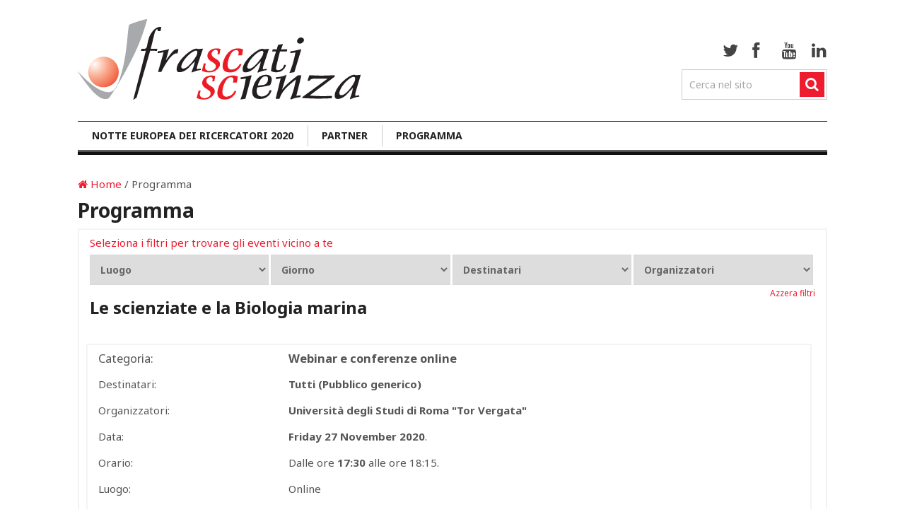

--- FILE ---
content_type: text/html; charset=UTF-8
request_url: https://archivio.frascatiscienza.it/pagine/notte-europea-dei-ricercatori-2020/programma/?evs=2822
body_size: 13113
content:
<!DOCTYPE html>
<html class="no-js" lang="it-IT" prefix="og: http://ogp.me/ns#">
<head>
	<meta charset="UTF-8">
	<!-- Always force latest IE rendering engine (even in intranet) & Chrome Frame -->
	<!--[if IE ]>
	<meta http-equiv="X-UA-Compatible" content="IE=edge,chrome=1">
	<![endif]-->
	<link rel="profile" href="http://gmpg.org/xfn/11" />
        <link rel="shortcut icon" type="image/png" href="/favicon.ico"/>
	<title>Programma - Frascati Scienza</title>
	<!--iOS/android/handheld specific -->
<link rel="apple-touch-icon" href="https://archivio.frascatiscienza.it/wp-content/themes/clock/apple-touch-icon.png" />
<meta name="viewport" content="width=device-width, initial-scale=1, maximum-scale=1">
<meta name="apple-mobile-web-app-capable" content="yes">
<meta name="apple-mobile-web-app-status-bar-style" content="black">
			
<!-- This site is optimized with the Yoast SEO plugin v9.5 - https://yoast.com/wordpress/plugins/seo/ -->
<link rel="canonical" href="https://archivio.frascatiscienza.it/pagine/notte-europea-dei-ricercatori-2020/programma/" />
<meta property="og:locale" content="it_IT" />
<meta property="og:type" content="article" />
<meta property="og:title" content="Programma - Frascati Scienza" />
<meta property="og:description" content="Condividi:" />
<meta property="og:url" content="https://archivio.frascatiscienza.it/pagine/notte-europea-dei-ricercatori-2020/programma/" />
<meta property="og:site_name" content="Frascati Scienza" />
<meta property="article:publisher" content="https://www.facebook.com/pg/associazionefrascatiscienza/" />
<!-- / Yoast SEO plugin. -->

<link rel='dns-prefetch' href='//s.w.org' />
<link rel="alternate" type="application/rss+xml" title="Frascati Scienza &raquo; Feed" href="https://archivio.frascatiscienza.it/feed/" />
<link rel="alternate" type="application/rss+xml" title="Frascati Scienza &raquo; Feed dei commenti" href="https://archivio.frascatiscienza.it/comments/feed/" />
		<script type="text/javascript">
			window._wpemojiSettings = {"baseUrl":"https:\/\/s.w.org\/images\/core\/emoji\/11\/72x72\/","ext":".png","svgUrl":"https:\/\/s.w.org\/images\/core\/emoji\/11\/svg\/","svgExt":".svg","source":{"concatemoji":"https:\/\/archivio.frascatiscienza.it\/wp-includes\/js\/wp-emoji-release.min.js?ver=5.0.3"}};
			!function(a,b,c){function d(a,b){var c=String.fromCharCode;l.clearRect(0,0,k.width,k.height),l.fillText(c.apply(this,a),0,0);var d=k.toDataURL();l.clearRect(0,0,k.width,k.height),l.fillText(c.apply(this,b),0,0);var e=k.toDataURL();return d===e}function e(a){var b;if(!l||!l.fillText)return!1;switch(l.textBaseline="top",l.font="600 32px Arial",a){case"flag":return!(b=d([55356,56826,55356,56819],[55356,56826,8203,55356,56819]))&&(b=d([55356,57332,56128,56423,56128,56418,56128,56421,56128,56430,56128,56423,56128,56447],[55356,57332,8203,56128,56423,8203,56128,56418,8203,56128,56421,8203,56128,56430,8203,56128,56423,8203,56128,56447]),!b);case"emoji":return b=d([55358,56760,9792,65039],[55358,56760,8203,9792,65039]),!b}return!1}function f(a){var c=b.createElement("script");c.src=a,c.defer=c.type="text/javascript",b.getElementsByTagName("head")[0].appendChild(c)}var g,h,i,j,k=b.createElement("canvas"),l=k.getContext&&k.getContext("2d");for(j=Array("flag","emoji"),c.supports={everything:!0,everythingExceptFlag:!0},i=0;i<j.length;i++)c.supports[j[i]]=e(j[i]),c.supports.everything=c.supports.everything&&c.supports[j[i]],"flag"!==j[i]&&(c.supports.everythingExceptFlag=c.supports.everythingExceptFlag&&c.supports[j[i]]);c.supports.everythingExceptFlag=c.supports.everythingExceptFlag&&!c.supports.flag,c.DOMReady=!1,c.readyCallback=function(){c.DOMReady=!0},c.supports.everything||(h=function(){c.readyCallback()},b.addEventListener?(b.addEventListener("DOMContentLoaded",h,!1),a.addEventListener("load",h,!1)):(a.attachEvent("onload",h),b.attachEvent("onreadystatechange",function(){"complete"===b.readyState&&c.readyCallback()})),g=c.source||{},g.concatemoji?f(g.concatemoji):g.wpemoji&&g.twemoji&&(f(g.twemoji),f(g.wpemoji)))}(window,document,window._wpemojiSettings);
		</script>
		<style type="text/css">
img.wp-smiley,
img.emoji {
	display: inline !important;
	border: none !important;
	box-shadow: none !important;
	height: 1em !important;
	width: 1em !important;
	margin: 0 .07em !important;
	vertical-align: -0.1em !important;
	background: none !important;
	padding: 0 !important;
}
</style>
<link rel='stylesheet' id='form-manager-css-css'  href='https://archivio.frascatiscienza.it/wp-content/plugins/wordpress-form-manager/css/style.css?ver=5.0.3' type='text/css' media='all' />
<link rel='stylesheet' id='wp-block-library-css'  href='https://archivio.frascatiscienza.it/wp-includes/css/dist/block-library/style.min.css?ver=5.0.3' type='text/css' media='all' />
<link rel='stylesheet' id='events-manager-css'  href='https://archivio.frascatiscienza.it/wp-content/plugins/events-manager/includes/css/events_manager.css?ver=5.95' type='text/css' media='all' />
<link rel='stylesheet' id='vlp-public-css'  href='https://archivio.frascatiscienza.it/wp-content/plugins/visual-link-preview/dist/public.css?ver=2.0.2' type='text/css' media='all' />
<link rel='stylesheet' id='zurlcustom-style-css'  href='https://archivio.frascatiscienza.it/wp-content/plugins/z-url-preview/zurlplugin.css?ver=5.0.3' type='text/css' media='all' />
<style id='zurlcustom-style-inline-css' type='text/css'>
#at_zurlpreview img {
				width: 100%;
				max-width:100%;
 			}
</style>
<link rel='stylesheet' id='dlm-frontend-css'  href='https://archivio.frascatiscienza.it/wp-content/plugins/download-monitor/assets/css/frontend.css?ver=5.0.3' type='text/css' media='all' />
<link rel='stylesheet' id='fancybox-css'  href='https://archivio.frascatiscienza.it/wp-content/plugins/easy-fancybox/css/jquery.fancybox.1.3.23.min.css' type='text/css' media='screen' />
<link rel='stylesheet' id='magnificPopup-css'  href='https://archivio.frascatiscienza.it/wp-content/plugins/wp-review/public/css/magnific-popup.css?ver=1.1.0' type='text/css' media='all' />
<link rel='stylesheet' id='wp_review-style-css'  href='https://archivio.frascatiscienza.it/wp-content/plugins/wp-review/public/css/wp-review.css?ver=5.1.7' type='text/css' media='all' />
<link rel='stylesheet' id='flexslider-css'  href='https://archivio.frascatiscienza.it/wp-content/themes/clock/css/flexslider.css?ver=5.0.3' type='text/css' media='all' />
<link rel='stylesheet' id='prettyPhoto-css'  href='https://archivio.frascatiscienza.it/wp-content/themes/clock/css/prettyPhoto.css?ver=5.0.3' type='text/css' media='all' />
<link rel='stylesheet' id='fontawesome-css'  href='https://archivio.frascatiscienza.it/wp-content/themes/clock/css/font-awesome.min.css?ver=5.0.3' type='text/css' media='all' />
<link rel='stylesheet' id='stylesheet-css'  href='https://archivio.frascatiscienza.it/wp-content/themes/clock/style.css?ver=4.95' type='text/css' media='screen' />
<style id='stylesheet-inline-css' type='text/css'>

		body {background-color:#FFFFFF; }
		body {background-image: url(https://archivio.frascatiscienza.it/wp-content/themes/clock/images/nobg.png);}
		.latestPost:hover,.latestPost:hover > header, #navigation ul .sfHover a, #navigation ul .sfHover ul li { border-color:#ED1C2F;}
		.postauthor h5, .copyrights a, .latestPost:hover > header a, .single_post a, .textwidget a, #logo a, .pnavigation2 a, .sidebar.c-4-12 a:hover, .copyrights a:hover, footer .widget li a:hover, .sidebar.c-4-12 a:hover, .related-posts a:hover, .reply a, .title a:hover, .post-info a,.comm, #tabber .inside li a:hover { color:#ED1C2F; }	
		.trending, #commentform input#submit, .mts-subscribe input[type='submit'],#move-to-top:hover, #searchform .icon-search, #navigation ul .current-menu-item a, .flex-direction-nav li:hover .flex-prev, .flex-direction-nav li .flex-next:hover, #navigation ul li:hover, .pagination a, .pagination2, .slidertitle, #tabber ul.tabs li a.selected, .tagcloud a:hover, #navigation ul .sfHover a, #navigation ul .sfHover ul li, .woocommerce a.button, .woocommerce-page a.button, .woocommerce button.button, .woocommerce-page button.button, .woocommerce input.button, .woocommerce-page input.button, .woocommerce #respond input#submit, .woocommerce-page #respond input#submit, .woocommerce #content input.button, .woocommerce-page #content input.button, .woocommerce nav.woocommerce-pagination ul li a, .woocommerce-page nav.woocommerce-pagination ul li a, .woocommerce #content nav.woocommerce-pagination ul li a, .woocommerce-page #content nav.woocommerce-pagination ul li a, .woocommerce nav.woocommerce-pagination ul li span, .woocommerce-page nav.woocommerce-pagination ul li span, .woocommerce #content nav.woocommerce-pagination ul li span, .woocommerce-page #content nav.woocommerce-pagination ul li span { background-color:#ED1C2F; color: #fff!important; }
		.flex-control-thumbs .flex-active{ border-top:3px solid #ED1C2F;}
		
		
		
		
		
		
		
		
		
		
		
		
		
			
</style>
<link rel='stylesheet' id='responsive-css'  href='https://archivio.frascatiscienza.it/wp-content/themes/clock/css/responsive.css?ver=5.0.3' type='text/css' media='all' />
<link rel='stylesheet' id='sociable-front-css-css'  href='https://archivio.frascatiscienza.it/wp-content/plugins/sociable-italia/sociable.css?ver=5.0.3' type='text/css' media='all' />
<script type='text/javascript' src='https://archivio.frascatiscienza.it/wp-includes/js/jquery/jquery.js?ver=1.12.4'></script>
<script type='text/javascript' src='https://archivio.frascatiscienza.it/wp-includes/js/jquery/jquery-migrate.min.js?ver=1.4.1'></script>
<script type='text/javascript'>
/* <![CDATA[ */
var fm_user_I18n = {"ajaxurl":"https:\/\/archivio.frascatiscienza.it\/wp-admin\/admin-ajax.php"};
/* ]]> */
</script>
<script type='text/javascript' src='https://archivio.frascatiscienza.it/wp-content/plugins/wordpress-form-manager/js/userscripts.js?ver=5.0.3'></script>
<script type='text/javascript' src='https://archivio.frascatiscienza.it/wp-includes/js/jquery/ui/core.min.js?ver=1.11.4'></script>
<script type='text/javascript' src='https://archivio.frascatiscienza.it/wp-includes/js/jquery/ui/widget.min.js?ver=1.11.4'></script>
<script type='text/javascript' src='https://archivio.frascatiscienza.it/wp-includes/js/jquery/ui/position.min.js?ver=1.11.4'></script>
<script type='text/javascript' src='https://archivio.frascatiscienza.it/wp-includes/js/jquery/ui/mouse.min.js?ver=1.11.4'></script>
<script type='text/javascript' src='https://archivio.frascatiscienza.it/wp-includes/js/jquery/ui/sortable.min.js?ver=1.11.4'></script>
<script type='text/javascript' src='https://archivio.frascatiscienza.it/wp-includes/js/jquery/ui/datepicker.min.js?ver=1.11.4'></script>
<script type='text/javascript'>
jQuery(document).ready(function(jQuery){jQuery.datepicker.setDefaults({"closeText":"Chiudi","currentText":"Oggi","monthNames":["Gennaio","Febbraio","Marzo","Aprile","Maggio","Giugno","Luglio","Agosto","Settembre","Ottobre","Novembre","Dicembre"],"monthNamesShort":["Gen","Feb","Mar","Apr","Mag","Giu","Lug","Ago","Set","Ott","Nov","Dic"],"nextText":"Successivo","prevText":"Precedente","dayNames":["domenica","luned\u00ec","marted\u00ec","mercoled\u00ec","gioved\u00ec","venerd\u00ec","sabato"],"dayNamesShort":["Dom","Lun","Mar","Mer","Gio","Ven","Sab"],"dayNamesMin":["D","L","M","M","G","V","S"],"dateFormat":"d MM yy","firstDay":1,"isRTL":false});});
</script>
<script type='text/javascript' src='https://archivio.frascatiscienza.it/wp-includes/js/jquery/ui/menu.min.js?ver=1.11.4'></script>
<script type='text/javascript' src='https://archivio.frascatiscienza.it/wp-includes/js/wp-a11y.min.js?ver=5.0.3'></script>
<script type='text/javascript'>
/* <![CDATA[ */
var uiAutocompleteL10n = {"noResults":"Nessun risultato trovato.","oneResult":"Trovato 1 risultato. Usa i tasti freccia su e gi\u00f9 per esplorarlo.","manyResults":"Trovati %d risultati. Usa i tasti freccia su e gi\u00f9 per esplorarli. ","itemSelected":"Elemento selezionato."};
/* ]]> */
</script>
<script type='text/javascript' src='https://archivio.frascatiscienza.it/wp-includes/js/jquery/ui/autocomplete.min.js?ver=1.11.4'></script>
<script type='text/javascript' src='https://archivio.frascatiscienza.it/wp-includes/js/jquery/ui/resizable.min.js?ver=1.11.4'></script>
<script type='text/javascript' src='https://archivio.frascatiscienza.it/wp-includes/js/jquery/ui/draggable.min.js?ver=1.11.4'></script>
<script type='text/javascript' src='https://archivio.frascatiscienza.it/wp-includes/js/jquery/ui/button.min.js?ver=1.11.4'></script>
<script type='text/javascript' src='https://archivio.frascatiscienza.it/wp-includes/js/jquery/ui/dialog.min.js?ver=1.11.4'></script>
<script type='text/javascript'>
/* <![CDATA[ */
var EM = {"ajaxurl":"https:\/\/archivio.frascatiscienza.it\/wp-admin\/admin-ajax.php","locationajaxurl":"https:\/\/archivio.frascatiscienza.it\/wp-admin\/admin-ajax.php?action=locations_search","firstDay":"1","locale":"it","dateFormat":"dd\/mm\/yy","ui_css":"https:\/\/archivio.frascatiscienza.it\/wp-content\/plugins\/events-manager\/includes\/css\/jquery-ui.min.css","show24hours":"1","is_ssl":"1","google_maps_api":"AIzaSyAPnvfqySMZ8CzckhHFHyR3jwNRmmd3k4U","bookingInProgress":"Per favore attendi che la prenotazione venga elaborata.","tickets_save":"Salvare biglietto","bookingajaxurl":"https:\/\/archivio.frascatiscienza.it\/wp-admin\/admin-ajax.php","bookings_export_save":"Prenotazioni Export","bookings_settings_save":"Salva le impostazioni","booking_delete":"Sei sicuro di voler cancellare?","booking_offset":"30","bb_full":"L'evento \u00e8 al completo.","bb_book":"Prenota ora","bb_booking":"Prenotazione in corso ...","bb_booked":"Prenotazione Inserita","bb_error":"Prenotazione Error. Try again?","bb_cancel":"Annullare","bb_canceling":"Cancellazione...","bb_cancelled":"Cancellato","bb_cancel_error":"Cancellation Error. Try again?","txt_search":"Ricerca","txt_searching":"Ricerca in corso...","txt_loading":"Caricamento in corso ...","event_detach_warning":"Sei sicuro di voler scollegare questo evento ricorrente? Se si esegue questa operazione, questo sar\u00e0 indipendente dal modello di ricorrenza.","delete_recurrence_warning":"Sei sicuro di voler cancellare tutte le ricorrenze di questo evento? Tutti gli eventi saranno spostati nel cestino.","disable_bookings_warning":"Sei sicuro di voler disabilitare le prenotazioni? Se esegui questa operazione e salvi, si perdono tutte le prenotazioni precedenti. Se si desidera impedire ulteriori prenotazioni, riduci il numero di posti disponibili alla quantit\u00e0 di prenotazioni che hai attualmente","booking_warning_cancel":"Sei sicuro di voler annullare la prenotazione?"};
/* ]]> */
</script>
<script type='text/javascript' src='https://archivio.frascatiscienza.it/wp-content/plugins/events-manager/includes/js/events-manager.js?ver=5.95'></script>
<script type='text/javascript' src='https://archivio.frascatiscienza.it/wp-content/themes/clock/js/modernizr.min.js?ver=5.0.3'></script>
<script type='text/javascript' src='https://archivio.frascatiscienza.it/wp-content/themes/clock/js/customscript.js?ver=5.0.3'></script>
<script type='text/javascript' src='https://archivio.frascatiscienza.it/wp-content/themes/clock/js/jquery.flexslider-min.js?ver=5.0.3'></script>
<script type='text/javascript' src='https://archivio.frascatiscienza.it/wp-content/themes/clock/js/jquery.prettyPhoto.js?ver=5.0.3'></script>
<script type='text/javascript' src='https://archivio.frascatiscienza.it/wp-content/themes/clock/js/sticky.js?ver=5.0.3'></script>
<link rel='https://api.w.org/' href='https://archivio.frascatiscienza.it/wp-json/' />
<link rel="EditURI" type="application/rsd+xml" title="RSD" href="https://archivio.frascatiscienza.it/xmlrpc.php?rsd" />
<link rel="wlwmanifest" type="application/wlwmanifest+xml" href="https://archivio.frascatiscienza.it/wp-includes/wlwmanifest.xml" /> 
<!--Theme by MyThemeShop.com-->
<link rel='shortlink' href='https://archivio.frascatiscienza.it/?p=44307' />
<link rel="alternate" type="application/json+oembed" href="https://archivio.frascatiscienza.it/wp-json/oembed/1.0/embed?url=https%3A%2F%2Farchivio.frascatiscienza.it%2Fpagine%2Fnotte-europea-dei-ricercatori-2020%2Fprogramma%2F" />
<link rel="alternate" type="text/xml+oembed" href="https://archivio.frascatiscienza.it/wp-json/oembed/1.0/embed?url=https%3A%2F%2Farchivio.frascatiscienza.it%2Fpagine%2Fnotte-europea-dei-ricercatori-2020%2Fprogramma%2F&#038;format=xml" />

	<!-- Added by EventCalendar plugin. Version 3.1.4 -->
	<script type='text/javascript' src='https://archivio.frascatiscienza.it/wp-content/plugins/event-calendar/xmlhttprequest.js'></script>
	<script type='text/javascript' src='https://archivio.frascatiscienza.it/wp-content/plugins/event-calendar/ec3.js'></script>
	<script type='text/javascript'><!--
	ec3.start_of_week=1;
	ec3.month_of_year=new Array('Gennaio','Febbraio','Marzo','Aprile','Maggio','Giugno','Luglio','Agosto','Settembre','Ottobre','Novembre','Dicembre');
	ec3.month_abbrev=new Array('Gen','Feb','Mar','Apr','Mag','Giu','Lug','Ago','Set','Ott','Nov','Dic');
	ec3.myfiles='https://archivio.frascatiscienza.it/wp-content/plugins/event-calendar';
	ec3.home='https://archivio.frascatiscienza.it';
	ec3.hide_logo=1;
	ec3.viewpostsfor="View posts for %1$s %2$s";
	// --></script>

<link type="text/css" rel="stylesheet" href="https://archivio.frascatiscienza.it/wp-content/plugins/event-calendar/ec3.css" />
<style type='text/css' media='screen'>
.ec3_ec {
 background-image:url(https://archivio.frascatiscienza.it/wp-content/plugins/event-calendar/ec.png) !IMPORTANT;
 background-image:none;
 filter:progid:DXImageTransform.Microsoft.AlphaImageLoader(src='https://archivio.frascatiscienza.it/wp-content/plugins/event-calendar/ec.png');
}
#ec3_shadow0 {
 background-image:url(https://archivio.frascatiscienza.it/wp-content/plugins/event-calendar/shadow0.png) !IMPORTANT;
 background-image:none;
}
#ec3_shadow0 div {
 filter:progid:DXImageTransform.Microsoft.AlphaImageLoader(src='https://archivio.frascatiscienza.it/wp-content/plugins/event-calendar/shadow0.png',sizingMethod='scale');
}
#ec3_shadow1 {
 background-image:url(https://archivio.frascatiscienza.it/wp-content/plugins/event-calendar/shadow1.png) !IMPORTANT;
 background-image:none;
 filter:progid:DXImageTransform.Microsoft.AlphaImageLoader(src='https://archivio.frascatiscienza.it/wp-content/plugins/event-calendar/shadow1.png',sizingMethod='crop');
}
#ec3_shadow2 {
 background-image:url(https://archivio.frascatiscienza.it/wp-content/plugins/event-calendar/shadow2.png) !IMPORTANT;
 background-image:none;
}
#ec3_shadow2 div {
 filter:progid:DXImageTransform.Microsoft.AlphaImageLoader(src='https://archivio.frascatiscienza.it/wp-content/plugins/event-calendar/shadow2.png',sizingMethod='scale');
}
</style>

<link href="https://fonts.googleapis.com/css?family=Noto+Sans:700|Noto+Sans:normal" rel="stylesheet" type="text/css">
<style type="text/css">
.menu li a{ font-family: "Noto Sans";font-weight: 700;font-size: 14px;color: #222222; }
.single-title{ font-family: "Noto Sans";font-weight: 700;font-size: 20px;color: #222222; }
h1{ font-family: "Noto Sans";font-weight: 700;font-size: 28px;color: #222222; }
h2{ font-family: "Noto Sans";font-weight: 700;font-size: 24px;color: #222222; }
h3{ font-family: "Noto Sans";font-weight: 700;font-size: 22px;color: #222222; }
h4{ font-family: "Noto Sans";font-weight: 700;font-size: 20px;color: #222222; }
h5{ font-family: "Noto Sans";font-weight: 700;font-size: 18px;color: #222222; }
h6{ font-family: "Noto Sans";font-weight: 700;font-size: 16px;color: #222222; }
body{ font-family: "Noto Sans";font-weight: normal;font-size: 15px;color: #555555; }
</style>
<script type="text/javascript" src="https://archivio.frascatiscienza.it/wp-content/plugins/si-captcha-for-wordpress/captcha/si_captcha.js?ver=1768789824"></script>
<!-- begin SI CAPTCHA Anti-Spam - login/register form style -->
<style type="text/css">
.si_captcha_small { width:175px; height:45px; padding-top:10px; padding-bottom:10px; }
.si_captcha_large { width:250px; height:60px; padding-top:10px; padding-bottom:10px; }
img#si_image_com { border-style:none; margin:0; padding-right:5px; float:left; }
img#si_image_reg { border-style:none; margin:0; padding-right:5px; float:left; }
img#si_image_log { border-style:none; margin:0; padding-right:5px; float:left; }
img#si_image_side_login { border-style:none; margin:0; padding-right:5px; float:left; }
img#si_image_checkout { border-style:none; margin:0; padding-right:5px; float:left; }
img#si_image_jetpack { border-style:none; margin:0; padding-right:5px; float:left; }
img#si_image_bbpress_topic { border-style:none; margin:0; padding-right:5px; float:left; }
.si_captcha_refresh { border-style:none; margin:0; vertical-align:bottom; }
div#si_captcha_input { display:block; padding-top:15px; padding-bottom:5px; }
label#si_captcha_code_label { margin:0; }
input#si_captcha_code_input { width:65px; }
p#si_captcha_code_p { clear: left; padding-top:10px; }
.si-captcha-jetpack-error { color:#DC3232; }
</style>
<!-- end SI CAPTCHA Anti-Spam - login/register form style -->
</head>
<body id ="blog" class="page-template page-template-include page-template-include-php page page-id-44307 page-child parent-pageid-44052 main" itemscope itemtype="http://schema.org/WebPage">
	<div class="main-container">
	<header class="main-header">
			<div class="container">
			<div id="header">
				<div class="logo-wrap">
																		  <h2 id="logo" class="image-logo">
									<a href="https://archivio.frascatiscienza.it"><img width=400 height=114 src="/wp-content/uploads/2015/03/logo-frascati-scienza2.png" alt="Frascati Scienza"></a>
								</h2><!-- END #logo -->
																<div class="social-media-icon"> 
														<div class="social-media">
	<ul>
					<li class="twitter"><a href="http://twitter.com/frascatiscienza" target="_blank" class="social-ic social-icon-c-1"><i class="icon-twitter"></i></a></li>
							<li class="facebook"><a href="http://www.facebook.com/associazionefrascatiscienza/" target="_blank" class="social-ic social-icon-c-2"><i class="icon-facebook"></i></a></li>
									<li class="youtube"><a href="http://www.youtube.com/FrascatiScienza" target="_blank" class="social-ic social-icon-c-3"><i class="icon-youtube"></i></a></li>
									<li class="linkedin"><a href="https://www.linkedin.com/company/associazione-frascati-scienza" target="_blank" class="social-ic social-icon-c-7"><i class="icon-linkedin"></i></a></li>
				    
	</ul>
</div>
																			<form method="get" id="searchform" class="search-form" action="https://archivio.frascatiscienza.it" _lpchecked="1">
	<fieldset>
		<input type="text" name="s" id="s" value="Cerca nel sito" onblur="if (this.value == '') {this.value = 'Cerca nel sito';}" onfocus="if (this.value == 'Cerca nel sito') {this.value = '';}" >
		<input id="search-image" class="sbutton" type="submit" value="">
		<i class="icon-search"></i>
	</fieldset>
</form>											</div>
				</div>
									<div class="clear" id="catcher"></div>
					<div id="sticky" class="secondary-navigation">
									<nav id="navigation" class="clearfix">
													<ul id="menu-ndr20" class="menu clearfix"><li id="menu-item-44169" class="menu-item menu-item-type-post_type menu-item-object-page current-page-ancestor current-page-parent menu-item-44169"><a href="https://archivio.frascatiscienza.it/pagine/notte-europea-dei-ricercatori-2020/">Notte Europea dei Ricercatori 2020</a></li>
<li id="menu-item-44168" class="menu-item menu-item-type-post_type menu-item-object-page menu-item-44168"><a href="https://archivio.frascatiscienza.it/pagine/notte-europea-dei-ricercatori-2020/partner/">Partner</a></li>
<li id="menu-item-44534" class="menu-item menu-item-type-custom menu-item-object-custom current-menu-ancestor current-menu-parent menu-item-has-children current-menu-parent current-menu-ancestor menu-item-44534"><a href="/pagine/notte-europea-dei-ricercatori-2020/tutti-gli-eventi/">Programma</a>
<ul class="sub-menu">
	<li id="menu-item-44531" class="menu-item menu-item-type-post_type menu-item-object-page current-menu-item page_item page-item-44307 current_page_item menu-item-44531"><a href="https://archivio.frascatiscienza.it/pagine/notte-europea-dei-ricercatori-2020/programma/">Programma per tutti</a></li>
	<li id="menu-item-44530" class="menu-item menu-item-type-post_type menu-item-object-page menu-item-44530"><a href="https://archivio.frascatiscienza.it/pagine/notte-europea-dei-ricercatori-2020/programma-scuole/">Programma Scuole</a></li>
</ul>
</li>
</ul>												<a href="#" id="pull">Menu</a>  
					</nav>
				</div>              
			</div><!--#header-->
		</div><!--.container-->        
	</header>
<div id="page" class="single">
 <div class="content">
  <article class="article" style="max-width: 1060px; width: 100%;">
   <div id="content_box">
    <div id="post-44307" g post post-44307 page type-page status-publish hentry>
     <div class="single_page"><!-- END OF page_start() --> 

      <div class="breadcrumb" itemprop="breadcrumb"><a href="https://archivio.frascatiscienza.it" rel="nofollow"><i class="icon-home"></i>&nbsp;Home</a>&nbsp;/&nbsp;Programma</div>
										      <header>
  <h1 class="title">Programma</h1>
  </header>

<!--
  <div class="post-44307 page type-page status-publish hentry" id="post-44307">
    
  <div class="storycontent">
-->

<div id=eventpageall>
<script type="text/javascript" src="https://maps.google.com/maps/api/js?v=3&amp;sensor=false&amp;language=it&amp;key=AIzaSyAPnvfqySMZ8CzckhHFHyR3jwNRmmd3k4U_REMOVE"></script>
<script type="text/javascript" src="/include/js-marker-clusterer/src/markerclusterer.js"></script>
<table border=0 width='100%' class='table-fixed'><tr>
<td valign=top align=left>
<div style="width:100%;margin-bottom: 15px;">
<div style="color: #ED1C2F;margin-bottom: 5px;">Seleziona i filtri per trovare gli eventi vicino a te</div>
<select style="width: 24.7%;margin-right: 0.3%;padding: 10px 10px;font-weight: bold;" onchange="getnewcontent(this)">
<option value="" disabled="" selected="">Luogo</option>
<option value="?byday=&bytarget=&bycategory=&byorgs=&bytown=">Tutti</option>
</select><select style="width: 24.7%;margin-right: 0.3%;padding: 10px 10px;font-weight: bold;" onchange="getnewcontent(this)">
<option value="" disabled="" selected="">Giorno</option>
<option value="?bytown=&bytarget=&bycategory=&byorgs=&byday=">Tutti</option>
<option value="?bytown=&bytarget=&bycategory=&byorgs=&byday=2020-11-21">21&nbsp;November&nbsp;</option>
<option value="?bytown=&bytarget=&bycategory=&byorgs=&byday=2020-11-23">23&nbsp;November&nbsp;</option>
<option value="?bytown=&bytarget=&bycategory=&byorgs=&byday=2020-11-24">24&nbsp;November&nbsp;</option>
<option value="?bytown=&bytarget=&bycategory=&byorgs=&byday=2020-11-25">25&nbsp;November&nbsp;</option>
<option value="?bytown=&bytarget=&bycategory=&byorgs=&byday=2020-11-26">26&nbsp;November&nbsp;</option>
<option value="?bytown=&bytarget=&bycategory=&byorgs=&byday=2020-11-27">27&nbsp;November&nbsp;</option>
</select><select style="width: 24.7%;margin-right: 0.3%;padding: 10px 10px;font-weight: bold;" onchange="getnewcontent(this)">
<option value="" disabled="" selected="">Destinatari</option>
<option value="?byday=&bytarget=&bycategory=&byorgs=&bytown=">Tutti</option>
<option value="?byday=&bytown=&bycategory=&byorgs=&bytarget=463">Tutti (Pubblico generico)</option>
<option value="?byday=&bytown=&bycategory=&byorgs=&bytarget=1165">Adulti</option>
<option value="?byday=&bytown=&bycategory=&byorgs=&bytarget=1196">Dai 6 agli 8 anni (Scuola primaria primo ciclo)</option>
<option value="?byday=&bytown=&bycategory=&byorgs=&bytarget=1197">Dai 9 agli 11 anni (Scuola primaria secondo ciclo)</option>
<option value="?byday=&bytown=&bycategory=&byorgs=&bytarget=1198">Dai 12 ai 14 anni (Scuola secondaria di primo grado)</option>
<option value="?byday=&bytown=&bycategory=&byorgs=&bytarget=1199">Dai 15 ai 19 anni (Scuola secondaria di secondo grado)</option>
<option value="?byday=&bytown=&bycategory=&byorgs=&bytarget=1207">tutti</option>
</select><select style="width: 24.7%;padding: 10px 10px;font-weight: bold;" onchange="getnewcontent(this)">
<option value="" disabled="" selected="">Organizzatori</option>
<option value="?byday=&bytarget=&bycategory=&bytown=">Tutti</option>
<option value="?byday=&bytown=&bycategory=&bytarget=&byorgs=1200">AIGU - Associazione Italiana Giovani per l'UNESCO</option>
<option value="?byday=&bytown=&bycategory=&bytarget=&byorgs=1204">Alumni-ALACLAM Associazione Laureati Ateneo Cassino e Lazio Meridionale</option>
<option value="?byday=&bytown=&bycategory=&bytarget=&byorgs=1187">Associazione Bioscienza Responsabile</option>
<option value="?byday=&bytown=&bycategory=&bytarget=&byorgs=1171">Banca d'Italia</option>
<option value="?byday=&bytown=&bycategory=&bytarget=&byorgs=1208">Biblioteca di Frascati per ragazzi Casa di Pia</option>
<option value="?byday=&bytown=&bycategory=&bytarget=&byorgs=1201">Club per l’UNESCO di Latina</option>
<option value="?byday=&bytown=&bycategory=&bytarget=&byorgs=1093">ESA - Agenzia Spaziale Europea</option>
<option value="?byday=&bytown=&bycategory=&bytarget=&byorgs=1205">Fondazione EBRI Rita Levi-Montalcini</option>
<option value="?byday=&bytown=&bycategory=&bytarget=&byorgs=410">Fondazione Mondo Digitale</option>
<option value="?byday=&bytown=&bycategory=&bytarget=&byorgs=251">G.Eco</option>
<option value="?byday=&bytown=&bycategory=&bytarget=&byorgs=1166">ICR - Istituto Centrale per il Restauro</option>
<option value="?byday=&bytown=&bycategory=&bytarget=&byorgs=954">IFO- Istituto nazionale tumori Regina Elena e Istituto dermatologico San Gallicano - IRCCS</option>
<option value="?byday=&bytown=&bycategory=&bytarget=&byorgs=1098">INMI - “Lazzaro Spallanzani”</option>
<option value="?byday=&bytown=&bycategory=&bytarget=&byorgs=1100">Istituto Superiore Di Sanità - ISS</option>
<option value="?byday=&bytown=&bycategory=&bytarget=&byorgs=1123">MindSharing.tech</option>
<option value="?byday=&bytown=&bycategory=&bytarget=&byorgs=1209">Multiversi - divulazione scientifica</option>
<option value="?byday=&bytown=&bycategory=&bytarget=&byorgs=1114">Museo della Terra Pontina di Latina</option>
<option value="?byday=&bytown=&bycategory=&bytarget=&byorgs=247">Ospedale Pediatrico Bambino Gesù</option>
<option value="?byday=&bytown=&bycategory=&bytarget=&byorgs=1188">Raffa fa Cose</option>
<option value="?byday=&bytown=&bycategory=&bytarget=&byorgs=377">Sotacarbo</option>
<option value="?byday=&bytown=&bycategory=&bytarget=&byorgs=1105">Università Campus Bio-Medico Di Roma</option>
<option value="?byday=&bytown=&bycategory=&bytarget=&byorgs=598">Università degli Studi di Roma "Tor Vergata"</option>
<option value="?byday=&bytown=&bycategory=&bytarget=&byorgs=1064">Università degli studi di Sassari</option>
<option value="?byday=&bytown=&bycategory=&bytarget=&byorgs=245">Università degli Studi Roma Tre</option>
</select><a style="float:right;color: #ED1C2F;font-size: 12px!important;" rel="nofollow" onclick="return getnewcontent(this);" href="?">Azzera filtri</a>
</div><h2>Le scienziate e la Biologia marina</h2><br/>
 <div class="storycontent">

    <table cellpadding=5 style='margin-left: -5px;' class='table-fixed'>

    <tr style='font-size: 110%;'>
      <td>Categoria: <td><b>Webinar e conferenze online</b>
    </tr>

    <tr>
      <td>Destinatari: <td><b>Tutti (Pubblico generico)</b>
    </tr>
    <tr>
      <td>Organizzatori: <td><b>Università degli Studi di Roma "Tor Vergata"</b>
    </tr>

    <tr>
      <td>Data: <td><b>Friday 27 November 2020</b>.
    </tr>

    <tr>
      <td>Orario: <td>Dalle ore <b>17:30</b> alle ore 18:15.
    </tr>

    <tr>
      <td valign=top>Luogo:
      <td valign=top>Online
    </tr><tr>
      <td colspan=2 valign=top><div style='text-align: center; font-weight: bold;'>Per informazioni <a href="mailto:info@frascatiscienza.it">info@frascatiscienza.it</a></div>
    </tr>

    </table>
<hr><img src='https://archivio.frascatiscienza.it/wp-content/uploads/2020/11/biologa-.png' width='760'><hr>

    <p>
      <p>Il contributo delle scienziate per la valorizzazione e la conservazione delle praterie sottomarine.<br />
Sin dagli albori della Biologia e dell’Oceanografia Marina, le donne hanno dato un contributo significativo e spesso sottostimato. Lo studio degli ecosistemi marini, e in particolare delle piante marine, vede coinvolte molte scienziate in tutto il mondo. In questa serata vi parleremo della Posidonia oceanica, pianta sottomarina che vive esclusivamente nel Mar Mediterraneo, considerata la più importante tra tutte le specie di fanerogame marine del nostro mare. Questa pianta forma delle bellissime praterie, che oltre a produrre grandi quantità di ossigeno e biomassa, come le foreste terrestri, sono fonte di cibo e riparo per tantissimi organismi marini. Come accade alle piante terrestri, in autunno la posidonia perde le foglie che vengono trasportate a riva dalle correnti, depositandosi sulle spiagge e formando le cosiddette banquette. Molto spesso turisti e bagnanti non gradiscono la presenza della posidonia spiaggiata, ignorandone il importante ruolo ecologico e le gravi conseguenze della sua rimozione. Una “convivenza pacifica” tra bagnanti e posidonia è possibile?</p>
<p>A cura di Luciana Migliore, Dipartimento di Biologia dell&#8217;Università degli Studi di Roma &#8220;Tor Vergata&#8221;<br />
In collaborazione con<br />
Alice Rotini e Stefania Chiesa, ISPRA</p>
<p>Clicca sul link per seguire l&#8217;evento: <a onclick="javascript:pageTracker._trackPageview('/outgoing/us02web.zoom.us/j/83708115216');"  href="https://us02web.zoom.us/j/83708115216">https://us02web.zoom.us/j/83708115216</a></p>
<p>Per seguire l&#8217;evento su YouTube: <a onclick="javascript:pageTracker._trackPageview('/outgoing/www.youtube.com/user/FrascatiScienza');"  href="https://www.youtube.com/user/FrascatiScienza">https://www.youtube.com/user/FrascatiScienza</a></p>

<div class="sociable">
<div class="sociable_tagline">
<strong>Condividi: </strong>
</div>
<ul>
	<li class="sociablefirst"><a onclick="javascript:pageTracker._trackPageview('/outgoing/www.facebook.com/share.php?u=https%3A%2F%2Farchivio.frascatiscienza.it%2Fpagine%2Fnotte-europea-dei-ricercatori-2020%2Fprogramma%2F&amp;t=Programma');" rel="nofollow"   href="http://www.facebook.com/share.php?u=https%3A%2F%2Farchivio.frascatiscienza.it%2Fpagine%2Fnotte-europea-dei-ricercatori-2020%2Fprogramma%2F&amp;t=Programma" title="Facebook"><img src="https://archivio.frascatiscienza.it/wp-content/plugins/sociable-italia/images/services-sprite.gif" title="Facebook" alt="Facebook" style="width: 16px; height: 16px; background: transparent url(https://archivio.frascatiscienza.it/wp-content/plugins/sociable-italia/images/services-sprite.png) no-repeat; background-position:-343px -1px" class="sociable-hovers" /></a></li>
	<li><a onclick="javascript:pageTracker._trackPageview('/outgoing/www.google.com/bookmarks/mark?op=edit&amp;bkmk=https%3A%2F%2Farchivio.frascatiscienza.it%2Fpagine%2Fnotte-europea-dei-ricercatori-2020%2Fprogramma%2F&amp;title=Programma&amp;annotation=');" rel="nofollow"   href="http://www.google.com/bookmarks/mark?op=edit&amp;bkmk=https%3A%2F%2Farchivio.frascatiscienza.it%2Fpagine%2Fnotte-europea-dei-ricercatori-2020%2Fprogramma%2F&amp;title=Programma&amp;annotation=" title="Google Bookmarks"><img src="https://archivio.frascatiscienza.it/wp-content/plugins/sociable-italia/images/services-sprite.gif" title="Google Bookmarks" alt="Google Bookmarks" style="width: 16px; height: 16px; background: transparent url(https://archivio.frascatiscienza.it/wp-content/plugins/sociable-italia/images/services-sprite.png) no-repeat; background-position:-91px -19px" class="sociable-hovers" /></a></li>
	<li><a onclick="javascript:pageTracker._trackPageview('/outgoing/delicious.com/post?url=https%3A%2F%2Farchivio.frascatiscienza.it%2Fpagine%2Fnotte-europea-dei-ricercatori-2020%2Fprogramma%2F&amp;title=Programma&amp;notes=');" rel="nofollow"   href="http://delicious.com/post?url=https%3A%2F%2Farchivio.frascatiscienza.it%2Fpagine%2Fnotte-europea-dei-ricercatori-2020%2Fprogramma%2F&amp;title=Programma&amp;notes=" title="del.icio.us"><img src="https://archivio.frascatiscienza.it/wp-content/plugins/sociable-italia/images/services-sprite.gif" title="del.icio.us" alt="del.icio.us" style="width: 16px; height: 16px; background: transparent url(https://archivio.frascatiscienza.it/wp-content/plugins/sociable-italia/images/services-sprite.png) no-repeat; background-position:-199px -1px" class="sociable-hovers" /></a></li>
	<li><a onclick="javascript:pageTracker._trackPageview('/outgoing/twitter.com/home?status=Programma%20-%20https%3A%2F%2Farchivio.frascatiscienza.it%2Fpagine%2Fnotte-europea-dei-ricercatori-2020%2Fprogramma%2F');" rel="nofollow"   href="http://twitter.com/home?status=Programma%20-%20https%3A%2F%2Farchivio.frascatiscienza.it%2Fpagine%2Fnotte-europea-dei-ricercatori-2020%2Fprogramma%2F" title="Twitter"><img src="https://archivio.frascatiscienza.it/wp-content/plugins/sociable-italia/images/services-sprite.gif" title="Twitter" alt="Twitter" style="width: 16px; height: 16px; background: transparent url(https://archivio.frascatiscienza.it/wp-content/plugins/sociable-italia/images/services-sprite.png) no-repeat; background-position:-343px -55px" class="sociable-hovers" /></a></li>
	<li><a onclick="javascript:pageTracker._trackPageview('/outgoing/digg.com/submit?phase=2&amp;url=https%3A%2F%2Farchivio.frascatiscienza.it%2Fpagine%2Fnotte-europea-dei-ricercatori-2020%2Fprogramma%2F&amp;title=Programma&amp;bodytext=');" rel="nofollow"   href="http://digg.com/submit?phase=2&amp;url=https%3A%2F%2Farchivio.frascatiscienza.it%2Fpagine%2Fnotte-europea-dei-ricercatori-2020%2Fprogramma%2F&amp;title=Programma&amp;bodytext=" title="Digg"><img src="https://archivio.frascatiscienza.it/wp-content/plugins/sociable-italia/images/services-sprite.gif" title="Digg" alt="Digg" style="width: 16px; height: 16px; background: transparent url(https://archivio.frascatiscienza.it/wp-content/plugins/sociable-italia/images/services-sprite.png) no-repeat; background-position:-235px -1px" class="sociable-hovers" /></a></li>
	<li><a onclick="javascript:pageTracker._trackPageview('/outgoing/sphinn.com/index.php?c=post&amp;m=submit&amp;link=https%3A%2F%2Farchivio.frascatiscienza.it%2Fpagine%2Fnotte-europea-dei-ricercatori-2020%2Fprogramma%2F');" rel="nofollow"   href="http://sphinn.com/index.php?c=post&amp;m=submit&amp;link=https%3A%2F%2Farchivio.frascatiscienza.it%2Fpagine%2Fnotte-europea-dei-ricercatori-2020%2Fprogramma%2F" title="Sphinn"><img src="https://archivio.frascatiscienza.it/wp-content/plugins/sociable-italia/images/services-sprite.gif" title="Sphinn" alt="Sphinn" style="width: 16px; height: 16px; background: transparent url(https://archivio.frascatiscienza.it/wp-content/plugins/sociable-italia/images/services-sprite.png) no-repeat; background-position:-199px -55px" class="sociable-hovers" /></a></li>
	<li><a onclick="javascript:pageTracker._trackPageview('/outgoing/www.mixx.com/submit?page_url=https%3A%2F%2Farchivio.frascatiscienza.it%2Fpagine%2Fnotte-europea-dei-ricercatori-2020%2Fprogramma%2F&amp;title=Programma');" rel="nofollow"   href="http://www.mixx.com/submit?page_url=https%3A%2F%2Farchivio.frascatiscienza.it%2Fpagine%2Fnotte-europea-dei-ricercatori-2020%2Fprogramma%2F&amp;title=Programma" title="Mixx"><img src="https://archivio.frascatiscienza.it/wp-content/plugins/sociable-italia/images/services-sprite.gif" title="Mixx" alt="Mixx" style="width: 16px; height: 16px; background: transparent url(https://archivio.frascatiscienza.it/wp-content/plugins/sociable-italia/images/services-sprite.png) no-repeat; background-position:-91px -37px" class="sociable-hovers" /></a></li>
	<li><a onclick="javascript:pageTracker._trackPageview('/outgoing/www.linkedin.com/shareArticle?mini=true&amp;url=https%3A%2F%2Farchivio.frascatiscienza.it%2Fpagine%2Fnotte-europea-dei-ricercatori-2020%2Fprogramma%2F&amp;title=Programma&amp;source=Frascati+Scienza+Associazione+Frascati+Scienza&amp;summary=');" rel="nofollow"   href="http://www.linkedin.com/shareArticle?mini=true&amp;url=https%3A%2F%2Farchivio.frascatiscienza.it%2Fpagine%2Fnotte-europea-dei-ricercatori-2020%2Fprogramma%2F&amp;title=Programma&amp;source=Frascati+Scienza+Associazione+Frascati+Scienza&amp;summary=" title="LinkedIn"><img src="https://archivio.frascatiscienza.it/wp-content/plugins/sociable-italia/images/services-sprite.gif" title="LinkedIn" alt="LinkedIn" style="width: 16px; height: 16px; background: transparent url(https://archivio.frascatiscienza.it/wp-content/plugins/sociable-italia/images/services-sprite.png) no-repeat; background-position:-1px -37px" class="sociable-hovers" /></a></li>
	<li><a onclick="javascript:pageTracker._trackPageview('/outgoing/reporter.nl.msn.com/?fn=contribute&amp;Title=Programma&amp;URL=https%3A%2F%2Farchivio.frascatiscienza.it%2Fpagine%2Fnotte-europea-dei-ricercatori-2020%2Fprogramma%2F&amp;cat_id=6&amp;tag_id=31&amp;Remark=');" rel="nofollow"   href="http://reporter.nl.msn.com/?fn=contribute&amp;Title=Programma&amp;URL=https%3A%2F%2Farchivio.frascatiscienza.it%2Fpagine%2Fnotte-europea-dei-ricercatori-2020%2Fprogramma%2F&amp;cat_id=6&amp;tag_id=31&amp;Remark=" title="MSN Reporter"><img src="https://archivio.frascatiscienza.it/wp-content/plugins/sociable-italia/images/services-sprite.gif" title="MSN Reporter" alt="MSN Reporter" style="width: 16px; height: 16px; background: transparent url(https://archivio.frascatiscienza.it/wp-content/plugins/sociable-italia/images/services-sprite.png) no-repeat; background-position:-163px -37px" class="sociable-hovers" /></a></li>
	<li><a onclick="javascript:pageTracker._trackPageview('/outgoing/www.myspace.com/Modules/PostTo/Pages/?u=https%3A%2F%2Farchivio.frascatiscienza.it%2Fpagine%2Fnotte-europea-dei-ricercatori-2020%2Fprogramma%2F&amp;t=Programma');" rel="nofollow"   href="http://www.myspace.com/Modules/PostTo/Pages/?u=https%3A%2F%2Farchivio.frascatiscienza.it%2Fpagine%2Fnotte-europea-dei-ricercatori-2020%2Fprogramma%2F&amp;t=Programma" title="MySpace"><img src="https://archivio.frascatiscienza.it/wp-content/plugins/sociable-italia/images/services-sprite.gif" title="MySpace" alt="MySpace" style="width: 16px; height: 16px; background: transparent url(https://archivio.frascatiscienza.it/wp-content/plugins/sociable-italia/images/services-sprite.png) no-repeat; background-position:-145px -37px" class="sociable-hovers" /></a></li>
	<li><a rel="nofollow"  href="https://archivio.frascatiscienza.it/feed/" title="RSS"><img src="https://archivio.frascatiscienza.it/wp-content/plugins/sociable-italia/images/services-sprite.gif" title="RSS" alt="RSS" style="width: 16px; height: 16px; background: transparent url(https://archivio.frascatiscienza.it/wp-content/plugins/sociable-italia/images/services-sprite.png) no-repeat; background-position:-73px -55px" class="sociable-hovers" /></a></li>
	<li><a onclick="javascript:pageTracker._trackPageview('/outgoing/technorati.com/faves?add=https%3A%2F%2Farchivio.frascatiscienza.it%2Fpagine%2Fnotte-europea-dei-ricercatori-2020%2Fprogramma%2F');" rel="nofollow"   href="http://technorati.com/faves?add=https%3A%2F%2Farchivio.frascatiscienza.it%2Fpagine%2Fnotte-europea-dei-ricercatori-2020%2Fprogramma%2F" title="Technorati"><img src="https://archivio.frascatiscienza.it/wp-content/plugins/sociable-italia/images/services-sprite.gif" title="Technorati" alt="Technorati" style="width: 16px; height: 16px; background: transparent url(https://archivio.frascatiscienza.it/wp-content/plugins/sociable-italia/images/services-sprite.png) no-repeat; background-position:-271px -55px" class="sociable-hovers" /></a></li>
	<li><a onclick="javascript:pageTracker._trackPageview('/outgoing/bookmarks.yahoo.com/toolbar/savebm?u=https%3A%2F%2Farchivio.frascatiscienza.it%2Fpagine%2Fnotte-europea-dei-ricercatori-2020%2Fprogramma%2F&amp;t=Programma&opener=bm&amp;ei=UTF-8&amp;d=');" rel="nofollow"   href="http://bookmarks.yahoo.com/toolbar/savebm?u=https%3A%2F%2Farchivio.frascatiscienza.it%2Fpagine%2Fnotte-europea-dei-ricercatori-2020%2Fprogramma%2F&amp;t=Programma&opener=bm&amp;ei=UTF-8&amp;d=" title="Yahoo! Bookmarks"><img src="https://archivio.frascatiscienza.it/wp-content/plugins/sociable-italia/images/services-sprite.gif" title="Yahoo! Bookmarks" alt="Yahoo! Bookmarks" style="width: 16px; height: 16px; background: transparent url(https://archivio.frascatiscienza.it/wp-content/plugins/sociable-italia/images/services-sprite.png) no-repeat; background-position:-145px -73px" class="sociable-hovers" /></a></li>
	<li class="sociablelast"><a onclick="javascript:pageTracker._trackPageview('/outgoing/www.printfriendly.com/print?url=https%3A%2F%2Farchivio.frascatiscienza.it%2Fpagine%2Fnotte-europea-dei-ricercatori-2020%2Fprogramma%2F&amp;partner=sociable');" rel="nofollow"   href="http://www.printfriendly.com/print?url=https%3A%2F%2Farchivio.frascatiscienza.it%2Fpagine%2Fnotte-europea-dei-ricercatori-2020%2Fprogramma%2F&amp;partner=sociable" title="Print"><img src="https://archivio.frascatiscienza.it/wp-content/plugins/sociable-italia/images/services-sprite.gif" title="Print" alt="Print" style="width: 16px; height: 16px; background: transparent url(https://archivio.frascatiscienza.it/wp-content/plugins/sociable-italia/images/services-sprite.png) no-repeat; background-position:-343px -37px" class="sociable-hovers" /></a></li>
</ul>
</div>

    </p>


    </div>

</div>
</div>
    <script type="text/javascript">
        $(".sociable").html('');
    </script>
    </table>
</div>
    <script type="text/javascript">
        function getnewcontent(link) {
            //return true;
            $('#eventpageall').fadeTo(10, .25);
            /*
             var linkstr = link.href.replace( /evs=\d+&/, "");
             var linkevs = '?' + link.href.replace( /^.*(evs=\d+).*$/, "$1");
             if ( linkstr != linkevs ) {
             location=linkevs
             }
             */
            if (link.value) {
                urltogo = link.value;
            } else {
                urltogo = link;
            }
            $.ajax({
                url: urltogo + '&contentonly=true',
                async: true,
                //method: 'POST',
                //data: 'contentonly=true',
                success: function (response) {
                    window.scrollTo(0, 0);
                    $(".sociable").html('');
                    $("#eventpageall").html(response);
                    $('#eventpageall').fadeTo(10, 1);
                    if (typeof initialize === "function") {
                      initialize();
                    } 
                }
            });
            return false;
        }

        $(window).on('pageshow', function(){
           if (window.history && window.history.pushState) {

              window.history.pushState('forward', null, '');

              $(window).on('popstate', function() {
                 var search = window.location.search.split('&');
      
                 if (search) {
                    
                    //var url = window.location.origin + window.location.pathname + '?' + search[1] + '&' + search[2] + '&' + search[3] + '&' + search[4] + '&' + search[5];
                    var url = window.location.origin + window.location.pathname + '?';
                    search.forEach(function (item, index) {
                       if (!item.includes("evs")) {
                          url += item + '&';
                       }
                    });
                    if (url[url.length-1] === "&") {
                       url = url.substring(0, url.length - 1);
                    }
                    $.ajax({
                      url: url + '&contentonly=true',
                      async: true,
                      //method: 'POST',
                      //data: 'contentonly=true',
                      success: function (response) {
                         window.scrollTo(0, 0);
                         $(".sociable").html('');
                         $("#eventpageall").html(response);
                         $('#eventpageall').fadeTo(10, 1);
                         if (typeof initialize === "function") {
                            initialize();
                         }                    
                     }
                   });

                }
             });

          }
        });
    </script>

    
<div class="sociable">
<div class="sociable_tagline">
<strong>Condividi: </strong>
</div>
<ul>
	<li class="sociablefirst"><a onclick="javascript:pageTracker._trackPageview('/outgoing/www.facebook.com/share.php?u=https%3A%2F%2Farchivio.frascatiscienza.it%2Fpagine%2Fnotte-europea-dei-ricercatori-2020%2Fprogramma%2F&amp;t=Programma');" rel="nofollow"   href="http://www.facebook.com/share.php?u=https%3A%2F%2Farchivio.frascatiscienza.it%2Fpagine%2Fnotte-europea-dei-ricercatori-2020%2Fprogramma%2F&amp;t=Programma" title="Facebook"><img src="https://archivio.frascatiscienza.it/wp-content/plugins/sociable-italia/images/services-sprite.gif" title="Facebook" alt="Facebook" style="width: 16px; height: 16px; background: transparent url(https://archivio.frascatiscienza.it/wp-content/plugins/sociable-italia/images/services-sprite.png) no-repeat; background-position:-343px -1px" class="sociable-hovers" /></a></li>
	<li><a onclick="javascript:pageTracker._trackPageview('/outgoing/www.google.com/bookmarks/mark?op=edit&amp;bkmk=https%3A%2F%2Farchivio.frascatiscienza.it%2Fpagine%2Fnotte-europea-dei-ricercatori-2020%2Fprogramma%2F&amp;title=Programma&amp;annotation=');" rel="nofollow"   href="http://www.google.com/bookmarks/mark?op=edit&amp;bkmk=https%3A%2F%2Farchivio.frascatiscienza.it%2Fpagine%2Fnotte-europea-dei-ricercatori-2020%2Fprogramma%2F&amp;title=Programma&amp;annotation=" title="Google Bookmarks"><img src="https://archivio.frascatiscienza.it/wp-content/plugins/sociable-italia/images/services-sprite.gif" title="Google Bookmarks" alt="Google Bookmarks" style="width: 16px; height: 16px; background: transparent url(https://archivio.frascatiscienza.it/wp-content/plugins/sociable-italia/images/services-sprite.png) no-repeat; background-position:-91px -19px" class="sociable-hovers" /></a></li>
	<li><a onclick="javascript:pageTracker._trackPageview('/outgoing/delicious.com/post?url=https%3A%2F%2Farchivio.frascatiscienza.it%2Fpagine%2Fnotte-europea-dei-ricercatori-2020%2Fprogramma%2F&amp;title=Programma&amp;notes=');" rel="nofollow"   href="http://delicious.com/post?url=https%3A%2F%2Farchivio.frascatiscienza.it%2Fpagine%2Fnotte-europea-dei-ricercatori-2020%2Fprogramma%2F&amp;title=Programma&amp;notes=" title="del.icio.us"><img src="https://archivio.frascatiscienza.it/wp-content/plugins/sociable-italia/images/services-sprite.gif" title="del.icio.us" alt="del.icio.us" style="width: 16px; height: 16px; background: transparent url(https://archivio.frascatiscienza.it/wp-content/plugins/sociable-italia/images/services-sprite.png) no-repeat; background-position:-199px -1px" class="sociable-hovers" /></a></li>
	<li><a onclick="javascript:pageTracker._trackPageview('/outgoing/twitter.com/home?status=Programma%20-%20https%3A%2F%2Farchivio.frascatiscienza.it%2Fpagine%2Fnotte-europea-dei-ricercatori-2020%2Fprogramma%2F');" rel="nofollow"   href="http://twitter.com/home?status=Programma%20-%20https%3A%2F%2Farchivio.frascatiscienza.it%2Fpagine%2Fnotte-europea-dei-ricercatori-2020%2Fprogramma%2F" title="Twitter"><img src="https://archivio.frascatiscienza.it/wp-content/plugins/sociable-italia/images/services-sprite.gif" title="Twitter" alt="Twitter" style="width: 16px; height: 16px; background: transparent url(https://archivio.frascatiscienza.it/wp-content/plugins/sociable-italia/images/services-sprite.png) no-repeat; background-position:-343px -55px" class="sociable-hovers" /></a></li>
	<li><a onclick="javascript:pageTracker._trackPageview('/outgoing/digg.com/submit?phase=2&amp;url=https%3A%2F%2Farchivio.frascatiscienza.it%2Fpagine%2Fnotte-europea-dei-ricercatori-2020%2Fprogramma%2F&amp;title=Programma&amp;bodytext=');" rel="nofollow"   href="http://digg.com/submit?phase=2&amp;url=https%3A%2F%2Farchivio.frascatiscienza.it%2Fpagine%2Fnotte-europea-dei-ricercatori-2020%2Fprogramma%2F&amp;title=Programma&amp;bodytext=" title="Digg"><img src="https://archivio.frascatiscienza.it/wp-content/plugins/sociable-italia/images/services-sprite.gif" title="Digg" alt="Digg" style="width: 16px; height: 16px; background: transparent url(https://archivio.frascatiscienza.it/wp-content/plugins/sociable-italia/images/services-sprite.png) no-repeat; background-position:-235px -1px" class="sociable-hovers" /></a></li>
	<li><a onclick="javascript:pageTracker._trackPageview('/outgoing/sphinn.com/index.php?c=post&amp;m=submit&amp;link=https%3A%2F%2Farchivio.frascatiscienza.it%2Fpagine%2Fnotte-europea-dei-ricercatori-2020%2Fprogramma%2F');" rel="nofollow"   href="http://sphinn.com/index.php?c=post&amp;m=submit&amp;link=https%3A%2F%2Farchivio.frascatiscienza.it%2Fpagine%2Fnotte-europea-dei-ricercatori-2020%2Fprogramma%2F" title="Sphinn"><img src="https://archivio.frascatiscienza.it/wp-content/plugins/sociable-italia/images/services-sprite.gif" title="Sphinn" alt="Sphinn" style="width: 16px; height: 16px; background: transparent url(https://archivio.frascatiscienza.it/wp-content/plugins/sociable-italia/images/services-sprite.png) no-repeat; background-position:-199px -55px" class="sociable-hovers" /></a></li>
	<li><a onclick="javascript:pageTracker._trackPageview('/outgoing/www.mixx.com/submit?page_url=https%3A%2F%2Farchivio.frascatiscienza.it%2Fpagine%2Fnotte-europea-dei-ricercatori-2020%2Fprogramma%2F&amp;title=Programma');" rel="nofollow"   href="http://www.mixx.com/submit?page_url=https%3A%2F%2Farchivio.frascatiscienza.it%2Fpagine%2Fnotte-europea-dei-ricercatori-2020%2Fprogramma%2F&amp;title=Programma" title="Mixx"><img src="https://archivio.frascatiscienza.it/wp-content/plugins/sociable-italia/images/services-sprite.gif" title="Mixx" alt="Mixx" style="width: 16px; height: 16px; background: transparent url(https://archivio.frascatiscienza.it/wp-content/plugins/sociable-italia/images/services-sprite.png) no-repeat; background-position:-91px -37px" class="sociable-hovers" /></a></li>
	<li><a onclick="javascript:pageTracker._trackPageview('/outgoing/www.linkedin.com/shareArticle?mini=true&amp;url=https%3A%2F%2Farchivio.frascatiscienza.it%2Fpagine%2Fnotte-europea-dei-ricercatori-2020%2Fprogramma%2F&amp;title=Programma&amp;source=Frascati+Scienza+Associazione+Frascati+Scienza&amp;summary=');" rel="nofollow"   href="http://www.linkedin.com/shareArticle?mini=true&amp;url=https%3A%2F%2Farchivio.frascatiscienza.it%2Fpagine%2Fnotte-europea-dei-ricercatori-2020%2Fprogramma%2F&amp;title=Programma&amp;source=Frascati+Scienza+Associazione+Frascati+Scienza&amp;summary=" title="LinkedIn"><img src="https://archivio.frascatiscienza.it/wp-content/plugins/sociable-italia/images/services-sprite.gif" title="LinkedIn" alt="LinkedIn" style="width: 16px; height: 16px; background: transparent url(https://archivio.frascatiscienza.it/wp-content/plugins/sociable-italia/images/services-sprite.png) no-repeat; background-position:-1px -37px" class="sociable-hovers" /></a></li>
	<li><a onclick="javascript:pageTracker._trackPageview('/outgoing/reporter.nl.msn.com/?fn=contribute&amp;Title=Programma&amp;URL=https%3A%2F%2Farchivio.frascatiscienza.it%2Fpagine%2Fnotte-europea-dei-ricercatori-2020%2Fprogramma%2F&amp;cat_id=6&amp;tag_id=31&amp;Remark=');" rel="nofollow"   href="http://reporter.nl.msn.com/?fn=contribute&amp;Title=Programma&amp;URL=https%3A%2F%2Farchivio.frascatiscienza.it%2Fpagine%2Fnotte-europea-dei-ricercatori-2020%2Fprogramma%2F&amp;cat_id=6&amp;tag_id=31&amp;Remark=" title="MSN Reporter"><img src="https://archivio.frascatiscienza.it/wp-content/plugins/sociable-italia/images/services-sprite.gif" title="MSN Reporter" alt="MSN Reporter" style="width: 16px; height: 16px; background: transparent url(https://archivio.frascatiscienza.it/wp-content/plugins/sociable-italia/images/services-sprite.png) no-repeat; background-position:-163px -37px" class="sociable-hovers" /></a></li>
	<li><a onclick="javascript:pageTracker._trackPageview('/outgoing/www.myspace.com/Modules/PostTo/Pages/?u=https%3A%2F%2Farchivio.frascatiscienza.it%2Fpagine%2Fnotte-europea-dei-ricercatori-2020%2Fprogramma%2F&amp;t=Programma');" rel="nofollow"   href="http://www.myspace.com/Modules/PostTo/Pages/?u=https%3A%2F%2Farchivio.frascatiscienza.it%2Fpagine%2Fnotte-europea-dei-ricercatori-2020%2Fprogramma%2F&amp;t=Programma" title="MySpace"><img src="https://archivio.frascatiscienza.it/wp-content/plugins/sociable-italia/images/services-sprite.gif" title="MySpace" alt="MySpace" style="width: 16px; height: 16px; background: transparent url(https://archivio.frascatiscienza.it/wp-content/plugins/sociable-italia/images/services-sprite.png) no-repeat; background-position:-145px -37px" class="sociable-hovers" /></a></li>
	<li><a rel="nofollow"  href="https://archivio.frascatiscienza.it/feed/" title="RSS"><img src="https://archivio.frascatiscienza.it/wp-content/plugins/sociable-italia/images/services-sprite.gif" title="RSS" alt="RSS" style="width: 16px; height: 16px; background: transparent url(https://archivio.frascatiscienza.it/wp-content/plugins/sociable-italia/images/services-sprite.png) no-repeat; background-position:-73px -55px" class="sociable-hovers" /></a></li>
	<li><a onclick="javascript:pageTracker._trackPageview('/outgoing/technorati.com/faves?add=https%3A%2F%2Farchivio.frascatiscienza.it%2Fpagine%2Fnotte-europea-dei-ricercatori-2020%2Fprogramma%2F');" rel="nofollow"   href="http://technorati.com/faves?add=https%3A%2F%2Farchivio.frascatiscienza.it%2Fpagine%2Fnotte-europea-dei-ricercatori-2020%2Fprogramma%2F" title="Technorati"><img src="https://archivio.frascatiscienza.it/wp-content/plugins/sociable-italia/images/services-sprite.gif" title="Technorati" alt="Technorati" style="width: 16px; height: 16px; background: transparent url(https://archivio.frascatiscienza.it/wp-content/plugins/sociable-italia/images/services-sprite.png) no-repeat; background-position:-271px -55px" class="sociable-hovers" /></a></li>
	<li><a onclick="javascript:pageTracker._trackPageview('/outgoing/bookmarks.yahoo.com/toolbar/savebm?u=https%3A%2F%2Farchivio.frascatiscienza.it%2Fpagine%2Fnotte-europea-dei-ricercatori-2020%2Fprogramma%2F&amp;t=Programma&opener=bm&amp;ei=UTF-8&amp;d=');" rel="nofollow"   href="http://bookmarks.yahoo.com/toolbar/savebm?u=https%3A%2F%2Farchivio.frascatiscienza.it%2Fpagine%2Fnotte-europea-dei-ricercatori-2020%2Fprogramma%2F&amp;t=Programma&opener=bm&amp;ei=UTF-8&amp;d=" title="Yahoo! Bookmarks"><img src="https://archivio.frascatiscienza.it/wp-content/plugins/sociable-italia/images/services-sprite.gif" title="Yahoo! Bookmarks" alt="Yahoo! Bookmarks" style="width: 16px; height: 16px; background: transparent url(https://archivio.frascatiscienza.it/wp-content/plugins/sociable-italia/images/services-sprite.png) no-repeat; background-position:-145px -73px" class="sociable-hovers" /></a></li>
	<li class="sociablelast"><a onclick="javascript:pageTracker._trackPageview('/outgoing/www.printfriendly.com/print?url=https%3A%2F%2Farchivio.frascatiscienza.it%2Fpagine%2Fnotte-europea-dei-ricercatori-2020%2Fprogramma%2F&amp;partner=sociable');" rel="nofollow"   href="http://www.printfriendly.com/print?url=https%3A%2F%2Farchivio.frascatiscienza.it%2Fpagine%2Fnotte-europea-dei-ricercatori-2020%2Fprogramma%2F&amp;partner=sociable" title="Print"><img src="https://archivio.frascatiscienza.it/wp-content/plugins/sociable-italia/images/services-sprite.gif" title="Print" alt="Print" style="width: 16px; height: 16px; background: transparent url(https://archivio.frascatiscienza.it/wp-content/plugins/sociable-italia/images/services-sprite.png) no-repeat; background-position:-343px -37px" class="sociable-hovers" /></a></li>
</ul>
</div>
<!--
</div>

</div>
-->
     </div>
    </div>
<!-- You can start editing here. -->
<!-- If comments are closed. -->
<p class="nocomments"></p>

   </div>
  </article>
		</div>
	</div><!--#page-->
<footer>
	<div class="container">
		<div class="footer-widgets">
			<div class="f-widget f-widget-1">
				<div id="nav_menu-6" class="widget widget_nav_menu"><div class="menu-foot-3-container"><ul id="menu-foot-3" class="menu"><li id="menu-item-15244" class="menu-item menu-item-type-taxonomy menu-item-object-category menu-item-15244"><a href="https://archivio.frascatiscienza.it/category/rassegna-stampa/">Rassegna Stampa</a></li>
<li id="menu-item-21051" class="menu-item menu-item-type-post_type menu-item-object-page menu-item-21051"><a href="https://archivio.frascatiscienza.it/chi-siamo/attivita/">Attività</a></li>
<li id="menu-item-21053" class="menu-item menu-item-type-post_type menu-item-object-page menu-item-21053"><a href="https://archivio.frascatiscienza.it/contatti/">Contatti</a></li>
</ul></div></div>			</div>
			<div class="f-widget f-widget-2">
				<div id="nav_menu-5" class="widget widget_nav_menu"><div class="menu-foot-1-container"><ul id="menu-foot-1" class="menu"><li id="menu-item-20956" class="menu-item menu-item-type-post_type menu-item-object-page menu-item-20956"><a href="https://archivio.frascatiscienza.it/chi-siamo/comunicazioni/">Comunicazioni</a></li>
<li id="menu-item-21188" class="menu-item menu-item-type-post_type menu-item-object-page menu-item-21188"><a href="https://archivio.frascatiscienza.it/privacy-policy/">Privacy Policy</a></li>
</ul></div></div>			</div>
			<div class="f-widget f-widget-3 last">
				<div id="nav_menu-4" class="widget widget_nav_menu"><div class="menu-foot-2-container"><ul id="menu-foot-2" class="menu"><li id="menu-item-21029" class="menu-item menu-item-type-post_type menu-item-object-page menu-item-21029"><a href="https://archivio.frascatiscienza.it/chi-siamo/organi-sociali/">Organi Sociali</a></li>
<li id="menu-item-21030" class="menu-item menu-item-type-post_type menu-item-object-page menu-item-21030"><a href="https://archivio.frascatiscienza.it/chi-siamo/organi-sociali/crer/">C.R.E.R.</a></li>
<li id="menu-item-20959" class="menu-item menu-item-type-post_type menu-item-object-page menu-item-20959"><a href="https://archivio.frascatiscienza.it/chi-siamo/documenti/">Documenti</a></li>
<li id="menu-item-28431" class="menu-item menu-item-type-post_type menu-item-object-page menu-item-28431"><a href="https://archivio.frascatiscienza.it/chi-siamo/sottoscrizioni-e-rinnovi/">Sottoscrizione nuovo socio</a></li>
</ul></div></div>			</div>
			<div class="copyrights">
				<!--start copyrights-->
<div class="row" id="copyright-note">
<span><a href="https://archivio.frascatiscienza.it/" title="Associazione Frascati Scienza">Frascati Scienza</a> Copyright &copy; 2026.</span>
<div class="top">&nbsp;<a href="#top" class="toplink"></a></div>
</div>
<!--end copyrights-->
			</div> 
		</div><!--.footer-widgets-->
	</div><!--.container-->
</footer><!--footer-->
</div><!--.main-container-->
<!-- start wp_footer -->

<!-- tracker added by Ultimate Google Analytics plugin v1.6.0: http://www.oratransplant.nl/uga -->
<script type="text/javascript">
var gaJsHost = (("https:" == document.location.protocol) ? "https://ssl." : "http://www.");
document.write(unescape("%3Cscript src='" + gaJsHost + "google-analytics.com/ga.js' type='text/javascript'%3E%3C/script%3E"));
</script>
<script type="text/javascript">
var pageTracker = _gat._getTracker("UA-XXXXXX-X");
pageTracker._initData();
pageTracker._trackPageview();
</script>
<link rel='stylesheet' id='basecss-css'  href='https://archivio.frascatiscienza.it/wp-content/plugins/eu-cookie-law/css/style.css?ver=5.0.3' type='text/css' media='all' />
<script type='text/javascript' src='https://archivio.frascatiscienza.it/wp-content/plugins/easy-fancybox/js/jquery.fancybox.1.3.23.min.js'></script>
<script type='text/javascript'>
var fb_timeout, fb_opts={'overlayShow':true,'hideOnOverlayClick':true,'showCloseButton':true,'margin':20,'centerOnScroll':false,'enableEscapeButton':true,'autoScale':true };
if(typeof easy_fancybox_handler==='undefined'){
var easy_fancybox_handler=function(){
jQuery('.nofancybox,a.wp-block-file__button,a.pin-it-button,a[href*="pinterest.com/pin/create"],a[href*="facebook.com/share"],a[href*="twitter.com/share"]').addClass('nolightbox');
/* IMG */
var fb_IMG_select='a[href*=".jpg"]:not(.nolightbox,li.nolightbox>a),area[href*=".jpg"]:not(.nolightbox),a[href*=".jpeg"]:not(.nolightbox,li.nolightbox>a),area[href*=".jpeg"]:not(.nolightbox),a[href*=".png"]:not(.nolightbox,li.nolightbox>a),area[href*=".png"]:not(.nolightbox),a[href*=".webp"]:not(.nolightbox,li.nolightbox>a),area[href*=".webp"]:not(.nolightbox)';
jQuery(fb_IMG_select).addClass('fancybox image');
var fb_IMG_sections=jQuery('.gallery,.wp-block-gallery,.tiled-gallery');
fb_IMG_sections.each(function(){jQuery(this).find(fb_IMG_select).attr('rel','gallery-'+fb_IMG_sections.index(this));});
jQuery('a.fancybox,area.fancybox,li.fancybox a').each(function(){jQuery(this).fancybox(jQuery.extend({},fb_opts,{'transitionIn':'elastic','easingIn':'easeOutBack','transitionOut':'elastic','easingOut':'easeInBack','opacity':false,'hideOnContentClick':false,'titleShow':true,'titlePosition':'over','titleFromAlt':true,'showNavArrows':true,'enableKeyboardNav':true,'cyclic':false}))});};
jQuery('a.fancybox-close').on('click',function(e){e.preventDefault();jQuery.fancybox.close()});
};
var easy_fancybox_auto=function(){setTimeout(function(){jQuery('#fancybox-auto').trigger('click')},1000);};
jQuery(easy_fancybox_handler);jQuery(document).on('post-load',easy_fancybox_handler);
jQuery(easy_fancybox_auto);
</script>
<script type='text/javascript' src='https://archivio.frascatiscienza.it/wp-content/plugins/easy-fancybox/js/jquery.easing.1.4.1.min.js'></script>
<script type='text/javascript' src='https://archivio.frascatiscienza.it/wp-content/plugins/wp-review/public/js/js.cookie.min.js?ver=2.1.4'></script>
<script type='text/javascript' src='https://archivio.frascatiscienza.it/wp-content/plugins/wp-review/public/js/jquery.magnific-popup.min.js?ver=1.1.0'></script>
<script type='text/javascript' src='https://archivio.frascatiscienza.it/wp-includes/js/underscore.min.js?ver=1.8.3'></script>
<script type='text/javascript'>
/* <![CDATA[ */
var _wpUtilSettings = {"ajax":{"url":"\/wp-admin\/admin-ajax.php"}};
/* ]]> */
</script>
<script type='text/javascript' src='https://archivio.frascatiscienza.it/wp-includes/js/wp-util.min.js?ver=5.0.3'></script>
<script type='text/javascript'>
/* <![CDATA[ */
var wpreview = {"ajaxurl":"https:\/\/archivio.frascatiscienza.it\/wp-admin\/admin-ajax.php","rateAllFeatures":"Please rate all features","verifiedPurchase":"(Verified purchase)"};
/* ]]> */
</script>
<script type='text/javascript' src='https://archivio.frascatiscienza.it/wp-content/plugins/wp-review/public/js/main.js?ver=5.1.7'></script>
<script type='text/javascript' src='https://archivio.frascatiscienza.it/wp-includes/js/wp-embed.min.js?ver=5.0.3'></script>
<script type='text/javascript' src='https://archivio.frascatiscienza.it/wp-content/plugins/twitget/js/moment.js?ver=5.0.3'></script>
<script type='text/javascript' src='https://archivio.frascatiscienza.it/wp-content/plugins/twitget/js/langs.min.js?ver=5.0.3'></script>
<script type='text/javascript'>
/* <![CDATA[ */
var eucookielaw_data = {"euCookieSet":"1","autoBlock":"","expireTimer":"0","scrollConsent":"","networkShareURL":"","isCookiePage":"","isRefererWebsite":""};
/* ]]> */
</script>
<script type='text/javascript' src='https://archivio.frascatiscienza.it/wp-content/plugins/eu-cookie-law/js/scripts.js?ver=3.0.5'></script>
<!-- end wp_footer -->
</body>
</html>

<!--
Performance optimized by W3 Total Cache. Learn more: https://www.w3-edge.com/products/

Object Caching 61/4332 objects using memcache

Served from: archivio.frascatiscienza.it @ 2026-01-19 03:30:26 by W3 Total Cache
-->